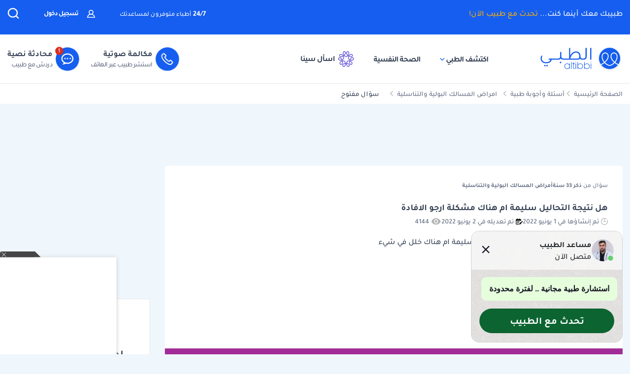

--- FILE ---
content_type: text/html; charset=utf-8
request_url: https://www.google.com/recaptcha/api2/aframe
body_size: 182
content:
<!DOCTYPE HTML><html><head><meta http-equiv="content-type" content="text/html; charset=UTF-8"></head><body><script nonce="q3-cVQBis8jEFJ8LxjhYdA">/** Anti-fraud and anti-abuse applications only. See google.com/recaptcha */ try{var clients={'sodar':'https://pagead2.googlesyndication.com/pagead/sodar?'};window.addEventListener("message",function(a){try{if(a.source===window.parent){var b=JSON.parse(a.data);var c=clients[b['id']];if(c){var d=document.createElement('img');d.src=c+b['params']+'&rc='+(localStorage.getItem("rc::a")?sessionStorage.getItem("rc::b"):"");window.document.body.appendChild(d);sessionStorage.setItem("rc::e",parseInt(sessionStorage.getItem("rc::e")||0)+1);localStorage.setItem("rc::h",'1770049117049');}}}catch(b){}});window.parent.postMessage("_grecaptcha_ready", "*");}catch(b){}</script></body></html>

--- FILE ---
content_type: image/svg+xml
request_url: https://altibbi.com/theme/altibbi/svgs/whats-app_icon_shadow.svg
body_size: 781
content:
<svg width="524" height="540" viewBox="0 0 524 540" fill="none" xmlns="http://www.w3.org/2000/svg">
<g filter="url(#filter0_dddd_35_2897)">
<path fill-rule="evenodd" clip-rule="evenodd" d="M435.798 89.2858C239.015 -101.798 -69.6898 134.588 64.0548 374.188C64.0497 374.188 30.5444 496.536 30.5444 496.536L155.754 463.706C395.303 590.36 624.633 283.421 435.798 89.2858Z" fill="#F1F1F1"/>
<path fill-rule="evenodd" clip-rule="evenodd" d="M268.732 456.374C229.856 456.513 192.065 444.839 159.471 424.144L83.7158 444.004L103.94 370.169C81.2173 336.495 68.4019 296.999 68.576 256.121C68.2176 79.2301 285.792 -10.9587 410.315 114.732C535.837 239.353 445.674 456.764 268.732 456.374Z" fill="#66E066"/>
<path fill-rule="evenodd" clip-rule="evenodd" d="M378.515 306.517C372.499 303.507 342.916 288.95 337.401 286.943C331.887 284.936 327.873 283.933 323.864 289.959C319.85 295.98 308.33 309.528 304.818 313.537C301.311 317.556 297.798 318.058 291.782 315.047C278.783 316.783 212.095 260.386 209.924 243.521C206.416 237.505 209.55 234.243 212.566 231.243C217.803 225.493 224.434 218.264 227.603 210.671C229.61 206.652 228.607 203.139 227.101 200.129C225.596 197.118 213.902 167.361 208.551 155.467C204.046 145.447 199.3 145.247 195.014 145.068C184.861 145.227 177.002 142.59 167.438 152.456C131.577 186.97 148.023 235.472 170.945 264.866C173.951 268.88 212.571 331.569 273.729 355.684C324.555 375.729 334.898 371.741 345.931 370.737C356.965 369.734 381.531 356.186 386.543 342.137C391.556 328.088 391.556 316.045 390.055 313.532C388.545 311.033 384.531 309.528 378.515 306.517Z" fill="#F1F1F1"/>
<circle cx="104" cy="94" r="92" fill="#FF0000"/>
<path d="M117.543 42.8923V139.017H97.4749V62.1829H96.9188L75.1826 75.982V57.9587L98.6799 42.8923H117.543Z" fill="white"/>
</g>
<defs>
<filter id="filter0_dddd_35_2897" x="0" y="0" width="536" height="557" filterUnits="userSpaceOnUse" color-interpolation-filters="sRGB">
<feFlood flood-opacity="0" result="BackgroundImageFix"/>
<feColorMatrix in="SourceAlpha" type="matrix" values="0 0 0 0 0 0 0 0 0 0 0 0 0 0 0 0 0 0 127 0" result="hardAlpha"/>
<feOffset dy="2"/>
<feGaussianBlur stdDeviation="2"/>
<feColorMatrix type="matrix" values="0 0 0 0 0 0 0 0 0 0 0 0 0 0 0 0 0 0 0.08 0"/>
<feBlend mode="normal" in2="BackgroundImageFix" result="effect1_dropShadow_35_2897"/>
<feColorMatrix in="SourceAlpha" type="matrix" values="0 0 0 0 0 0 0 0 0 0 0 0 0 0 0 0 0 0 127 0" result="hardAlpha"/>
<feOffset dy="8"/>
<feGaussianBlur stdDeviation="4"/>
<feColorMatrix type="matrix" values="0 0 0 0 0 0 0 0 0 0 0 0 0 0 0 0 0 0 0.07 0"/>
<feBlend mode="normal" in2="effect1_dropShadow_35_2897" result="effect2_dropShadow_35_2897"/>
<feColorMatrix in="SourceAlpha" type="matrix" values="0 0 0 0 0 0 0 0 0 0 0 0 0 0 0 0 0 0 127 0" result="hardAlpha"/>
<feOffset dy="17"/>
<feGaussianBlur stdDeviation="5"/>
<feColorMatrix type="matrix" values="0 0 0 0 0 0 0 0 0 0 0 0 0 0 0 0 0 0 0.04 0"/>
<feBlend mode="normal" in2="effect2_dropShadow_35_2897" result="effect3_dropShadow_35_2897"/>
<feColorMatrix in="SourceAlpha" type="matrix" values="0 0 0 0 0 0 0 0 0 0 0 0 0 0 0 0 0 0 127 0" result="hardAlpha"/>
<feOffset dy="31"/>
<feGaussianBlur stdDeviation="6"/>
<feColorMatrix type="matrix" values="0 0 0 0 0 0 0 0 0 0 0 0 0 0 0 0 0 0 0.01 0"/>
<feBlend mode="normal" in2="effect3_dropShadow_35_2897" result="effect4_dropShadow_35_2897"/>
<feBlend mode="normal" in="SourceGraphic" in2="effect4_dropShadow_35_2897" result="shape"/>
</filter>
</defs>
</svg>


--- FILE ---
content_type: application/javascript; charset=utf-8
request_url: https://fundingchoicesmessages.google.com/f/AGSKWxUK2VUPd9Uq7O5iWkydtWO_J0jHZH0Iw_UwBdie2wAFq5NZwtbKGu6ez3D8meqSUnH4RpfKSbCO-GhDM7YNDCc4cH3gkJdPL5x8-e-weZgCB1Jk030FQpzVt9FfIEmM3oWUnvaW-w2NShqr-NV07QzwTSdUI_MG8yzXu5FBZ8ycdVp1MIjlRreCQNgo/_/generateadtag.-footerads-/ads12./microad./adiro.
body_size: -1289
content:
window['eb52d257-9761-47e7-8cc0-c6df878cc25c'] = true;

--- FILE ---
content_type: application/javascript; charset=utf-8
request_url: https://altibbi.com/assets/4227357941eb4233a79e3512ecbe21f2.js?v=1747748122
body_size: 321
content:
(function(){if(window.growthbook){startGrowthbook();}
function startGrowthbook(){const grabEnvironmentMetaData=()=>{let meta=window.location.host=='altibbi.com'?{clientKey:'sdk-x3mfEcvnjHhGoytY',enableDevMode:false,subscribeToChanges:false,backgroundSync:false}:(window.location.host=='web.altibb.com'?{clientKey:'sdk-Ts9EW7GEbKYDVE6G',enableDevMode:true,subscribeToChanges:true,backgroundSync:false}:{clientKey:'sdk-naAqSEnT70CayKP',enableDevMode:true,subscribeToChanges:true,backgroundSync:false});return meta;};const getUUID=()=>{let $="gbuuid",e=()=>window.crypto.randomUUID?window.crypto.randomUUID():"10000000-1000-4000-8000-100000000000".replace(/[018]/g,$=>($^crypto.getRandomValues(new Uint8Array(1))[0]&15>>$/4).toString(16)),t=$=>{let e=`; ${document.cookie}`.split(`; ${$}=`);if(2===e.length)return e.pop().split(";").shift()},r=($,e)=>{var t=new Date;t.setTime(t.getTime()+3456e7),document.cookie=$+"="+e+";path=/;expires="+t.toGMTString()};if(t($))return t($);let i=e();return r($,i),i};let gbuuid=getUUID();let metaData=grabEnvironmentMetaData();window.gb=new growthbook.GrowthBook({apiHost:"https://exp-proxy.altib.bi",clientKey:metaData.clientKey,enableDevMode:metaData.enableDevMode,subscribeToChanges:metaData.subscribeToChanges,backgroundSync:metaData.backgroundSync,trackingCallback:(experiment,result)=>{if(metaData.enableDevMode){console.log("Experiment Viewed",{experimentId:experiment.key,variationId:result.key,});}},attributes:{id:gbuuid,member_id:MEMBER_ID,url:decodeURIComponent(window.location.pathname),userAgent:navigator.userAgent,country_iso_code:CURRENT_COUNTRY_ISO_CODE,is_subscribed:MEMBER_SUBSCRIBED,is_mobile:IS_MOBILE},});}
window.setGbRenderer=function(callback){window.gb.setRenderer(()=>callback());};})();;

--- FILE ---
content_type: image/svg+xml
request_url: https://cdn.altibbi.com/theme/altibbi/svg/close-gray-1.svg
body_size: -121
content:
<svg xmlns="http://www.w3.org/2000/svg" width="18" height="18" viewBox="0 0 18 18" fill="none">
    <path fill-rule="evenodd" clip-rule="evenodd" d="M10.7185 9.00028L16.2631 3.45502C16.579 3.13983 16.579 2.6236 16.2631 2.30767L15.6916 1.73694C15.3771 1.42102 14.8609 1.42102 14.545 1.73694L9.00046 7.2822L3.4552 1.73694C3.13928 1.42102 2.62304 1.42102 2.30786 1.73694L1.73639 2.30767C1.4212 2.6236 1.4212 3.13983 1.73639 3.45502L7.28165 9.00028L1.73639 14.5448C1.4212 14.8607 1.4212 15.377 1.73639 15.6921L2.30786 16.2636C2.62304 16.5795 3.13928 16.5795 3.4552 16.2636L9.00046 10.7183L14.545 16.2636C14.8609 16.5795 15.3771 16.5795 15.6916 16.2636L16.2631 15.6921C16.579 15.377 16.579 14.8607 16.2631 14.5448L10.7185 9.00028Z" fill="#171725"/>
</svg>